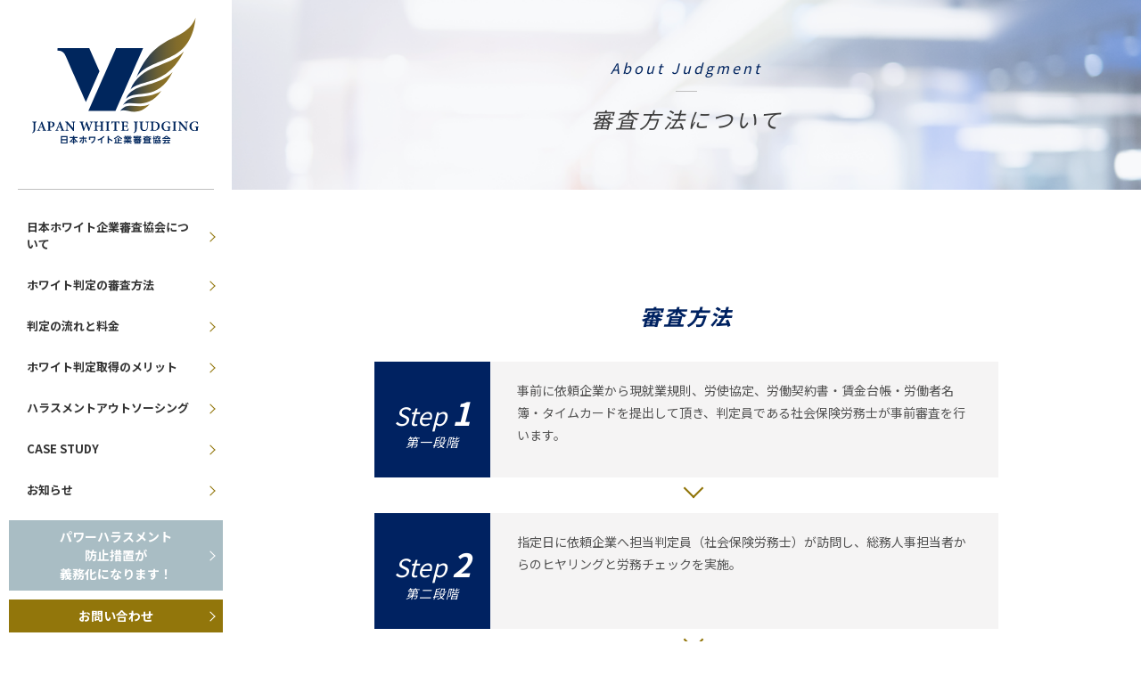

--- FILE ---
content_type: text/html
request_url: https://j-white-judging.or.jp/judgement/index.html
body_size: 3379
content:
<!DOCTYPE html>
<html lang="ja">
<head>
<meta charset="UTF-8">
<meta http-equiv="X-UA-Compatible" content="IE=edge"/>
<title>審査方法について｜日本ホワイト企業審査協会</title>
<meta name="Description" content="" />
<meta name="keywords" content="" />
<!-- ICO -->
<link href="../images/favicon.ico" rel="shortcut icon" />

<!-- CSS -->
<link href="../css/import.css" rel="stylesheet" media="all">
<link href="../css/judgement.css" rel="stylesheet" media="all">

<!-- JS -->
<script type="text/javascript" src="../js/viewport.js"></script>
<script type="text/javascript" src="../js/jquery-1.9.1.min.js"></script>
<script type="text/javascript" src="../js/jquery-ui.min.js"></script>
<!-- menu -->
<script type="text/javascript" src="../js/velocity.min.js"></script>
<!-- drawer -->
<script type="text/javascript" src="../js/drawer.min.js" ></script>
<script type="text/javascript" src="../js/iscroll.js"></script>
<script type="text/javascript" src="../js/dropdown.min.js"></script>
<script>
$(document).ready(function() {
	$('.drawer').drawer();
    $('.drawer').on('drawer.closed', function(){
        $('li.drawer-dropdown').removeClass('open');
        $('li.drawer-dropdown.open > a').attr('aria-expanded', 'false');
    });
});
</script>
<script type="text/javascript" src="../js/wow.js"></script>
<script>
    new WOW().init();
</script>
<script type="text/javascript" src="../js/scripts.js"></script>
<script type="text/javascript" src="../js/flexibility.js"></script>
<!--[if lte IE 8]>
<script type="text/javascript" src="../js/html5shiv.js"></script>
<script type="text/javascript" src="../js/respond.min.js"></script>
<![endif]-->
<!-- Global site tag (gtag.js) - Google Analytics -->
<script async="" src="https://www.googletagmanager.com/gtag/js?id=UA-146197077-1"></script>
<script>
  window.dataLayer = window.dataLayer || [];
  function gtag(){dataLayer.push(arguments);}
  gtag('js', new Date());
 
  gtag('config', 'UA-146197077-1');
</script>
</head>

<body class="drawer drawer--right">
<!--<div id="wrap">--><!-- #BeginLibraryItem "/Library/header.lbi" -->
	<aside id="sidebar" class="wow fadeInDownS" data-wow-duration="2s" data-wow-delay="0.2s">
		<header id="global-head" class="wow fadeInDownS" data-wow-duration="1s" data-wow-delay="0s">
	<h1 class="pc"><a href="../index.html"><img src="../images/logo.png" srcset="../images/logo.png 1x,../images/logo@2x.png 2x" alt="日本ホワイト企業審査協会" class="over"/></a></h1>
	<h1 class="sp"><a href="../index.html"><img src="../images/ft_logo.png" srcset="../images/ft_logo.png 1x,../images/ft_logo@2x.png 2x" alt="日本ホワイト企業審査協会" class="over"/><span>日本ホワイト企業審査協会</span></a></h1>
			</header>
	  <nav id="global-nav">
	    <ul>
	      <li class="sub-menu"> <a href="javascript:void(0);"><span>日本ホワイト企業審査協会について</span></a>
	        <ul class="sub-menu-nav">
	          <li><a href="../association/index.html"><span>代表理事あいさつ</span></a></li>
	          <li><a href="../association/about.html"><span>ホワイト企業とは</span></a></li>
	          <li><a href="../association/philosophy.html"><span>協会理念</span></a></li>
	          <li><a href="../association/judges"><span>審査判定員一覧</span></a></li>
            </ul>
          </li>
	      <li><a href="index.html"><span>ホワイト判定の審査方法</span></a></li>
	      <li><a href="../fee/index.html"><span>判定の流れと料金</span></a></li>
	      <li><a href="../merit/index.html"><span>ホワイト判定取得のメリット</span></a></li>
	      <li><a href="../harassment/index.html"><span>ハラスメントアウトソーシング</span></a></li>
	      <li><a href="../company"><span>CASE STUDY</span></a></li>
	      <li><a href="../news"><span>お知らせ</span></a></li>
        </ul>
      </nav>
	  <div class="nav_bnr"><a href="../harassment/index.html">パワーハラスメント<br>
	    防止措置が<br>
	    義務化になります！</a></div>
	  <div class="nav_btn"><a href="../contact/index.php">お問い合わせ</a></div>
  </aside><!-- #EndLibraryItem --><!-- #BeginLibraryItem "/Library/nav_sp.lbi" -->
<nav id="global_nav_sp">
  <ul>
    <li><button type="button" class="drawer-toggle drawer-hamburger"><span class="sr-only">toggle navigation</span><span class="drawer-hamburger-icon"></span></button></li>
  </ul>
</nav>
<nav class="drawer-nav" role="navigation">
  <ul class="drawer-menu">
    <li><a class="drawer-menu-item" href="../index.html">HOME</a></li>
    <li class="drawer-dropdown"> <a class="drawer-menu-item" href="../association" data-toggle="dropdown" role="button" aria-expanded="false">日本ホワイト企業審査協会について<span class="drawer-caret"></span></a>
      <ul class="drawer-dropdown-menu">
        <li><a class="drawer-dropdown-menu-item" href="../association/index.html">代表理事あいさつ</a></li>
        <li><a class="drawer-dropdown-menu-item" href="../association/about.html">ホワイト企業とは</a></li>
        <li><a class="drawer-dropdown-menu-item" href="../association/philosophy.html">協会理念</a></li>
        <li><a class="drawer-dropdown-menu-item" href="../association/judges">審査判定員一覧</a></li>
      </ul>
    </li>
    <li><a class="drawer-menu-item" href="index.html">ホワイト判定の審査方法</a></li>
    <li><a class="drawer-menu-item" href="../fee/index.html">判定の流れと料金</a></li>
    <li><a class="drawer-menu-item" href="../merit/index.html">ホワイト判定取得のメリット</a></li>
	<li><a class="drawer-menu-item" href="../harassment/index.html">ハラスメントアウトソーシング</a></li>
    <li><a class="drawer-menu-item" href="../company">CASE STUDY</a></li>
    <li><a class="drawer-menu-item" href="../news">お知らせ</a></li>
	<li class="nav_btn_sp"><a href="../contact/index.php" >お問い合わせ</a></li>
  </ul>
</nav><!-- #EndLibraryItem --><!-- main/ -->
<main id="main">
  <div class="main-in"> 
    <!-- pagetitle/ -->
    <div id="pagetitle" class="judgment wow fadeIn" data-wow-duration="1s" data-wow-delay="0s">
      <h2 class="wow fadeIn" data-wow-duration="1s" data-wow-delay="0.2s"><span>About Judgment</span>審査方法について</h2>
    </div>
    <!-- /pagetitle --> 
    <!-- breadcrumb/ --
    <div id="breadcrumb" class="association">
      <ul>
        <li><a href="../index.html">TOPページ</a></li>
        <li>審査方法について</li>
      </ul>
    </div>
    !-- /breadcrumb --> 
    
    <!-- judgment/ -->
    <article id="judgment">
      <div class="inner">
        <h3 class="wow fadeIn" data-wow-duration="1s" data-wow-delay="0.2s">審査方法</h3>
        <section class="about_box wow fadeInUp" data-wow-duration="1s" data-wow-delay="0.3s">
          <dl>
            <dt>
              <p>Step <em>1</em><span>第一段階</span></p>
            </dt>
            <dd>
              <p>事前に依頼企業から現就業規則、労使協定、労働契約書・賃金台帳・労働者名簿・タイムカードを提出して頂き、判定員である社会保険労務士が事前審査を行います。</p>
            </dd>
            <br class="clear">
          </dl>
          <dl>
            <dt>
              <p>Step <em>2</em><span>第二段階</span></p>
            </dt>
            <dd>
              <p>指定日に依頼企業へ担当判定員（社会保険労務士）が訪問し、総務人事担当者からのヒヤリングと労務チェックを実施。</p>
            </dd>
            <br class="clear">
          </dl>
          <dl>
            <dt>
              <p>Step <em>3</em><span>第三段階</span></p>
            </dt>
            <dd>
              <p>中間判定・改善案を作成し、担当者による協議の上、担当判定員（弁護士）が経営者ヒアリングの内容を準備いたします。</p>
            </dd>
            <br class="clear">
          </dl>
          <dl>
            <dt>
              <p>Step <em>4</em><span>第四段階</span></p>
            </dt>
            <dd>
              <p>依頼企業へ担当判定員（弁護士）が経営者ヒアリング※及び中間判定・改善案を提示するため企業訪問致します。</p>
            </dd>
            <p class="caption">※経営者ヒアリング<br>
              担当判定員による社労士労務チェックの結果について問題がある部分について経営者から考え方をヒアリングすること。<br>
              問題部分や労務リスクについて経営者にレクチャーし、改善の意思確認を行います。</p>
          </dl>
          <dl>
            <dt>
              <p>Step <em>5</em><span>第五段階</span></p>
            </dt>
            <dd>
              <p>改善状況を踏まえ担当者協議で最終判定し、理事会にて承認いたします。</p>
            </dd>
            <br class="clear">
          </dl>
        </section>
		  
        <section class="flow_box wow fadeInUp" data-wow-duration="1s" data-wow-delay="0.3s">
          <h3>審査内容</h3>
          <p class="read">様々な観点から、厳正なる協会労務監査を実施します。</p>
			<div class="mtL mbL"><img src="../images/matrix.png" width="658" height="551" alt="審査内容"/></div>
			<p class="al">労働基準法、労働安全衛生法、最低賃金法、男女雇用機会均等法、育児介護休業法、
短時間労働者法、労働契約法、労働施策総合推進法、障害者雇用促進法、高齢者雇用安定法、
労働組合法、次世代育成支援対策推進法、女性活躍推進法、職業安定法、労災保険法、
雇用保険法、健康保険法、厚生年金保険法</p>
        </section>
      </div>
    </article>
    <!-- /judgment --> 
    
    <!-- footer/ --><!-- #BeginLibraryItem "/Library/footer.lbi" -->
<footer class="wow fadeInUp" data-wow-duration="1s" data-wow-delay="0.5s">
  <div class="inner">
    <div id="ft_add">
      <div class="ft_logo"><a href="../"><img src="../images/ft_logo.png" srcset="../images/ft_logo.png 1x,../images/ft_logo@2x.png 2x" alt="日本ホワイト企業審査協会" class="over"/><span>日本ホワイト企業審査協会</span></a></div>
      <ul>
        <li>〒105-0004<br>
          東京都港区新橋1-18-19 キムラヤ大塚ビル8階</li>
        <li class="tel"><img src="../images/icon_tel.png" srcset="../images/icon_tel.png 1x,../images/icon_tel@2x.png 2x" alt="TEL" /><span class="tel-link">03-6868-0434</span></li>
        <li class="fax"><img src="../images/icon_fax.png" srcset="../images/icon_fax.png 1x,../images/icon_fax@2x.png 2x" alt="FAX" />03-6862-6985</li>
      </ul>
    </div>
    <nav id="ft_nav">
      <ul>
        <li><a href="../privacy/index.html">プライバシーポリシー</a></li>
      </ul>
    </nav>
  </div>
  <div class="copyright">
    <p>©2019 JAPAN WHITE JUDGEING</p>
  </div>
  <div class="page-top"><a href="#"><img src="../images/pagetop.png" alt="pagetop" class="over"></a></div>
</footer>
<!-- #EndLibraryItem --><!-- /footer --> 
    
  </div>
</main>
<!-- /main --> 

<!--</div>-->
</body>
</html>

--- FILE ---
content_type: text/css
request_url: https://j-white-judging.or.jp/css/import.css
body_size: 172
content:
@charset "UTF-8";

/*common*/
@import "reset.css" ;
@import "common.css" ;
@import "common_sp.css" ;
@import "style.css" ;
/*@import "droppy.css" ;*/
@import "drawer.css" ;
@import "hover-min.css" ;
@import "animate.css" ;
@import "jquery-ui.min.css" ;

/*font*/
@import url('https://fonts.googleapis.com/css?family=Noto+Sans+JP:100,300,400,500,700,900&display=swap');
@import url('https://fonts.googleapis.com/css?family=Noto+Serif+JP:200,300,400,500,600,700,900&display=swap');
@import url('https://fonts.googleapis.com/css?family=Roboto:100,100i,300,300i,400,400i,500,500i,700,700i,900,900i&display=swap');
@import url('https://fonts.googleapis.com/css?family=Sawarabi+Mincho&display=swap');

--- FILE ---
content_type: text/css
request_url: https://j-white-judging.or.jp/css/judgement.css
body_size: 848
content:
@charset "UTF-8";


/* pagetitle
===================================*/

#pagetitle.judgment{
	background-image: url(../images/judgement_hd.png);
	background-color: #F2F3F5;
}

/* judgment
===================================*/

#judgment {
	width: 100%;
	max-width: 740px;
	margin-left: auto;
	margin-right: auto;
	padding-top: 120px;
	padding-bottom: 120px;
}

#judgment h3{
	font-size: 24px;
	font-weight: 600;
	letter-spacing: 2px;
	font-style: italic;
	color: #002261;
	margin-bottom: 30px;
}

#judgment dl{
	width: 100%;
	position: relative;
	background-color: #F5F4F4;
	margin-bottom: 40px;
	/*overflow: hidden;*/
}

#judgment dl:after {
	content: "";
	position: absolute;
	bottom: -20px;
	left: 50%;
	margin: auto;
	vertical-align: middle;
	width: 16px;
	height: 16px;
	border-right: 2px solid #92760B;
	border-bottom: 2px solid #92760B;
	-moz-transform: rotate(45deg);
	-webkit-transform: rotate(45deg);
	transform: rotate(45deg);
}

#judgment dl:last-child::after {
	content: none;
}

#judgment dt{
	float: left;
	width: 130px;
	height: 130px;
	background-color: #002261;
	display: -webkit-box;
	display: -ms-flexbox;
	display: flex;
	-webkit-box-pack: center;
	-ms-flex-pack: center;
	-webkit-justify-content: center;
	justify-content: center;
	align-items: center; 
	text-align: center;
}

#judgment dt p{
	color: #FFFFFF;
	font-size: 28px;
	font-style: italic;
	text-align: center;
	line-height: 1.4;
}

#judgment dt p em{
	font-size: 36px;
	font-style: italic;
}

#judgment dt p span{
	display: block;
	font-size: 14px;
	letter-spacing: 1px;
}

#judgment dd{
	float: left;
	width: 100%;
	margin-left: -130px;
	padding-left: 130px;
	-webkit-box-sizing: border-box;
	-moz-box-sizing: border-box;
	box-sizing: border-box;	
}

#judgment dd p{
	font-size: 14px;
	padding-top: 20px;
	padding-right: 30px;
	padding-bottom: 20px;
	padding-left: 30px;
	text-align: left;
}

#judgment dl p.caption{
	font-size: 12px;
	padding-top: 10px;
	padding-right: 20px;
	padding-bottom: 10px;
	padding-left: 20px;
	background-color: #FFFFFF;
	clear: both;
	text-align: left;
}

.flow_box {
	width: 100%;
	text-align: center;
	margin-top: 80px;
}

.flow_box p{
	font-size: 16px;
}


/* ==============================================================================

[Media Queries] smart phone : Landscape

============================================================================== */

@media only screen and (min-width:1px) and (max-width:812px) {

/* judgment
===================================*/

#judgment {
	padding-top: 60px;
	padding-bottom: 60px;
}
	
.flow_box {
	margin-top: 80px;
}

#judgment h3{
	font-size: 20px;
	letter-spacing: 1px;
}
	


} /*@mediaEnd*/







/* ==============================================================================

[Media Queries] smart phone : Portrait

============================================================================== */

@media only screen and (min-width:1px) and (max-width:480px){

/* judgment
===================================*/

#judgment dt{
	float: none;
	width: 100%;
	height: auto;
}

#judgment dt p{
	font-size: 20px;
}

#judgment dt p em{
	font-size: 24px;
}

#judgment dt p span{
	display: inline-block;
	font-size: 14px;
	letter-spacing: 1px;
	margin-left: 10px;
}

#judgment dd{
	float: none;
	width: 100%;
	margin-left: 0px;
	padding-left: 0px;
}

#judgment dd p{
	font-size: 14px;
	padding-top: 20px;
	padding-right: 20px;
	padding-bottom: 20px;
	padding-left: 20px;
	text-align: left;
}

#judgment dl br.clear{
	display: none;
}
	
.flow_box p{
	font-size: 14px;
	text-align: left;
}

} /*@mediaEnd*/


--- FILE ---
content_type: text/css
request_url: https://j-white-judging.or.jp/css/common.css
body_size: 2801
content:
@charset "UTF-8";

/* common
===================================*/

html * {
	-webkit-font-smoothing: antialiased;
	-moz-osx-font-smoothing: grayscale;
}

*, *:after, *:before {
  -webkit-box-sizing: border-box;
  -moz-box-sizing: border-box;
  box-sizing: border-box;
}

html, body {
	height: 100%;
}
/*
@font-face { font-family: "Yu Gothic M"; src: local("Yu Gothic Medium"); }
@font-face { font-family: "Yu Gothic M"; src: local("Yu Gothic Bold"); font-weight: bold; }
*/
body {
    display: none;
	text-align: center;
	line-height: 1.8;
	color: #525252;
	background: #FFF;
	font-family: 'Noto Sans JP', 'Roboto', "Helvetica Neue", "游ゴシック Medium", YuGothic, YuGothicM, "Hiragino Kaku Gothic ProN", メイリオ, Meiryo, sans-serif;
	font-size: 14px;
	}

a{
	color: #92760B;
	text-decoration: none;
}

a:hover{
	color: #92760B;
}

table {
	font-size: inherit;
}

pre,code,kbd,samp,tt {
	font-family: monospace;
	line-height: 100%;
}

ul ol,
ol ul {
	font-size: 100% !important;
}

sup {
	vertical-align: top;
}

sub {
	vertical-align: baseline;
	font-size: 77%;
}

.box{
	cursor: pointer;
}

.box:hover{ opacity: 0.6;}

.sp {
	display: none !important;
	}

.pc {
	display: block !important;
}

.sp_pr {
	display: none !important;
	}

.pc_pr {
	display: block !important;
}



/* global-head
======================================================================*/

#global-head {
	width: 260px;
    /*-ms-overflow-style: none;
    scrollbar-width: none;*/
	text-align: center;
	padding-top: 20px;
	z-index: 100;
	background-color: #FFFFFF;
}

#global-head::-webkit-scrollbar {
        display:none;
}

#global-head h1{
	width: 220px;
	margin-left: auto;
	margin-right: auto;
	border-bottom: 1px solid #BFBFBF;
	padding-bottom: 50px;
}

/* sidebar
======================================================================*/

#sidebar {
    position: fixed;
	font-size: 13px;
	font-weight: 600;
	line-height: 1.5;
	width: 260px;
	/*height: 100vh;*/
	color: #033560;
	background: #FFFFFF;
	text-align: left;
	z-index: 99;
	padding-bottom: 10px;
}

#global-nav ul {
	list-style: none;
	margin-left: 0;
	padding-top: 20px;
}
#global-nav > ul > li {
	position: relative;
	z-index: 99;
	background: #FFFFFF;
}

#global-nav a {
	color: #353535;
	text-decoration: none;
	display: block;
	padding-top: 12px;
	padding-right: 0;
	padding-left: 0;
	padding-bottom: 15px;
	-moz-transition: background-color .3s linear;
	-webkit-transition: background-color .3s linear;
	transition: background-color .3s linear;
}
#global-nav .sub-menu.is-active > a,
#global-nav a:hover {
	color: #fff;
	background: #002261;
}

#global-nav .sub-menu-nav{
    top: -220px;
}
#global-nav .sub-menu-nav a,
#global-nav .sub-menu:hover .sub-menu-nav {
	width: 240px;
}

#global-nav a span{
	padding-left: 30px;
	padding-right: 40px;
	display: block;
}

/* sub-menu icon */
#global-nav a {
	position: relative;
}

#global-nav a:after {
	content: "";
	position: absolute;
	top: 0;
	bottom: 0;
	right: 20px;
	margin: auto;
	vertical-align: middle;
	width: 8px;
	height: 8px;
	border-top: 1px solid #92760B;
	border-right: 1px solid #92760B;
	-moz-transform: rotate(45deg);
	-webkit-transform: rotate(45deg);
	transform: rotate(45deg);
}

/* sub-menu icon 
#global-nav .sub-menu > a {
	position: relative;
}
#global-nav .sub-menu > a:after {
	content: "";
	position: absolute;
	top: 0;
	bottom: 0;
	right: 18px;
	margin: auto;
	vertical-align: middle;
	width: 8px;
	height: 8px;
	border-top: 1px solid #033560;
	border-right: 1px solid #033560;
	-moz-transform: rotate(45deg);
	-webkit-transform: rotate(45deg);
	transform: rotate(45deg);
}
*/

/* sub-menu */
#global-nav .sub-menu-nav {
	position: fixed;
	background: #002261;
	color: #fff;
	top: 0;
	padding-top: 90px;
	left: 260px;
	width: 0;
	height: 100%;
	overflow: hidden;
	-moz-transition: width .2s ease-out;
	-webkit-transition: width .2s ease-out;
	transition: width .2s ease-out;
}
#global-nav .sub-menu.is-active > a:after,
#global-nav .sub-menu > a:hover:after {
	border-color: #fff;
}
#global-nav .sub-menu-nav a {
	color: #fff;
}
#global-nav .sub-menu-nav a:hover {
	color: #002261;
	background: #fff;
}

/* soon */

#global-nav li.soon {
	color: #999999;
	text-decoration: none;
	display: block;
	padding-top: 12px;
	padding-right: 0;
	padding-left: 0;
	padding-bottom: 15px;
	-moz-transition: background-color .3s linear;
	-webkit-transition: background-color .3s linear;
	transition: background-color .3s linear;
}

#global-nav li.soon span{
	padding-left: 30px;
	padding-right: 40px;
	display: block;
}

/* nav_btn */

.nav_btn {
	width: 240px;
	margin-left: auto;
	margin-right: auto;
	margin-top: auto;
	/*position: absolute;
	bottom: 10px;
	left: 10px;*/
}

.nav_btn a{
	padding-top: 8px;
	padding-bottom: 8px;
	display: inline-block;
	font-size: 14px;
	font-weight: 600;
	text-decoration: none !important;
	color: #fff !important;
	/*border-radius: 5px;*/
	background-color: #92760B;
	background-size: 200% 100%;
	background-image: -webkit-linear-gradient(left, transparent 50%, rgba(0, 34, 97, 1) 50%);
	background-image: linear-gradient(to right, transparent 50%, rgba(0, 34, 97, 1) 50%);
	-webkit-transition: background-position .3s cubic-bezier(0.19, 1, 0.22, 1) .1s, color .5s ease 0s, background-color .5s ease;
	transition: background-position .3s cubic-bezier(0.19, 1, 0.22, 1) .1s, color .5s ease 0s, background-color .5s ease;
	position: relative;
	text-align: center;
	width: 100%;
}

.nav_btn a:after {
	content: "";
	position: absolute;
	top: 0;
	bottom: 0;
	right: 10px;
	margin: auto;
	vertical-align: middle;
	width: 8px;
	height: 8px;
	border-top: 1px solid #FFFFFF;
	border-right: 1px solid #FFFFFF;
	-moz-transform: rotate(45deg);
	-webkit-transform: rotate(45deg);
	transform: rotate(45deg);
}

.nav_btn a:hover {
    background-color: #002261;
    background-position: -100% 100%;
}

/* nav_btn_sp */

.nav_btn_sp {
	bottom: 10px;
	left: 10px;
	margin-top: 40px;
}

.nav_btn_sp a{
	padding-top: 8px;
	padding-bottom: 8px;
	display: inline-block;
	font-size: 14px;
	font-weight: 600;
	text-decoration: none !important;
	color: #fff !important;
	/*border-radius: 5px;*/
	background-color: #92760B;
	background-size: 200% 100%;
	background-image: -webkit-linear-gradient(left, transparent 50%, rgba(0, 16, 46, 1) 50%);
	background-image: linear-gradient(to right, transparent 50%, rgba(0, 16, 46, 1) 50%);
	-webkit-transition: background-position .3s cubic-bezier(0.19, 1, 0.22, 1) .1s, color .5s ease 0s, background-color .5s ease;
	transition: background-position .3s cubic-bezier(0.19, 1, 0.22, 1) .1s, color .5s ease 0s, background-color .5s ease;
	position: relative;
	text-align: center;
	width: 100%;
}

.nav_btn_sp a:after {
	content: "";
	position: absolute;
	top: 0;
	bottom: 0;
	right: 10px;
	margin: auto;
	vertical-align: middle;
	width: 8px;
	height: 8px;
	border-top: 1px solid #FFFFFF;
	border-right: 1px solid #FFFFFF;
	-moz-transform: rotate(45deg);
	-webkit-transform: rotate(45deg);
	transform: rotate(45deg);
}

.nav_btn_sp a:hover {
    background-color: #00102E;
    background-position: -100% 100%;
}

/* nav_bnr */

.nav_bnr {
	width: 240px;
	margin-left: auto;
	margin-right: auto;
	margin-top: 10px;
	margin-bottom: 10px;
	/*position: absolute;
	bottom: 10px;
	left: 10px;*/
}

.nav_bnr a{
	padding-top: 8px;
	padding-bottom: 8px;
	display: inline-block;
	font-size: 14px;
	font-weight: 600;
	text-decoration: none !important;
	color: #fff !important;
	/*border-radius: 5px;*/
	background-color: #A9BDC4;
	background-size: 200% 100%;
	background-image: -webkit-linear-gradient(left, transparent 50%, rgba(111, 139, 152, 1) 50%);
	background-image: linear-gradient(to right, transparent 50%, rgba(111, 139, 152, 1) 50%);
	-webkit-transition: background-position .3s cubic-bezier(0.19, 1, 0.22, 1) .1s, color .5s ease 0s, background-color .5s ease;
	transition: background-position .3s cubic-bezier(0.19, 1, 0.22, 1) .1s, color .5s ease 0s, background-color .5s ease;
	position: relative;
	text-align: center;
	width: 100%;
}

.nav_bnr a:after {
	content: "";
	position: absolute;
	top: 0;
	bottom: 0;
	right: 10px;
	margin: auto;
	vertical-align: middle;
	width: 8px;
	height: 8px;
	border-top: 1px solid #FFFFFF;
	border-right: 1px solid #FFFFFF;
	-moz-transform: rotate(45deg);
	-webkit-transform: rotate(45deg);
	transform: rotate(45deg);
}

.nav_bnr a:hover {
    background-color: #708C98;
    background-position: -100% 100%;
}


/* main
======================================================================*/

#main {
	background: #FFFFFF;
}
.main-in {
	padding-left: 260px;
}



/* container
===================================*/

#wrap{
	width: 100%;
	overflow: hidden;
}

.inner{
	margin-right: auto;
	margin-left: auto;
	padding-right: 20px;
	padding-left: 20px;
}


/* header
===================================

#header{
	float: left;
	width: 200px;
	height: 100%;
	min-height: 100%;
	background-color: #006FC5;
	border-right-width: 1px;
	border-right-style: solid;
	border-right-color: #FFF;
	-webkit-box-sizing: border-box;
	-moz-box-sizing: border-box;
	box-sizing: border-box;
	z-index: 10;
	position: relative;
}

body > #header {
	height: auto;
}

.header_inner{
	overflow: hidden;
	padding-top: 65px;
	padding-bottom: 74px;
	padding-right: 20px;
	padding-left: 20px;
}

#header h1{
	margin-right: auto;
	margin-left: auto;
}
===================================*/


	
/*nv_buttton*/

.nv_buttton {
	display: inline-block;
	width: 100%;
	height: 60px;
	text-align: left;
	text-decoration: none;
	line-height: 60px;
	outline: none;
	position: relative;
	z-index: 2;
	color: #FFF;
	overflow: hidden;
	border-bottom-width: 1px;
	border-bottom-style: solid;
	border-bottom-color: #7EB5E6;	
}
.nv_buttton::before, .nv_buttton::after {
	position: absolute;
	z-index: -1;
	display: block;
	content: '';
}
.nv_buttton, .nv_buttton::before, .nv_buttton::after {
	-webkit-box-sizing: border-box;
	-moz-box-sizing: border-box;
	box-sizing: border-box;
	-webkit-transition: all .3s;
	transition: all .3s;
}
.nv_buttton:hover {
	color: #fff;
	text-decoration: none;
}
.nv_buttton::after {
	top: -100%;
	width: 100%;
	height: 100%;
}
.nv_buttton:hover::after {
	top: 0;
	background-color: #0049B1;
}

/*nv_contact*/

.nv_contact {
	display: inline-block;
	width: 100%;
	height: 60px;
	text-align: left;
	text-decoration: none;
	line-height: 18px;
	outline: none;
	position: relative;
	z-index: 2;
	color: #FFF;
	overflow: hidden;
	background-color: #0049B1;
	border-bottom-width: 1px;
	border-bottom-style: solid;
	border-bottom-color: #7EB5E6;
}
.nv_contact::before, .nv_contact::after {
	position: absolute;
	z-index: -1;
	display: block;
	content: '';
}
.nv_contact, .nv_contact::before, .nv_contact::after {
	-webkit-box-sizing: border-box;
	-moz-box-sizing: border-box;
	box-sizing: border-box;
	-webkit-transition: all .3s;
	transition: all .3s;
}
.nv_contact:hover {
	color: #fff;
	text-decoration: none;
}
.nv_contact::after {
	top: -100%;
	width: 100%;
	height: 100%;
}
.nv_contact:hover::after {
	top: 0;
	background-color: #000000;
}

/* global_nav_sp
===================================*/

#global_nav_sp {
	display: none;
}

/* footer
===================================*/

footer{
	background-color: #F5F4F4;
	padding-top: 60px;
}

footer .inner{
	padding-bottom: 60px;
}

#ft_add{
	text-align: center;
	overflow: hidden;
}

.ft_logo{
	margin-bottom: 15px;
}

.ft_logo span{
	display: block;
	font-size: 16px;
	color: #002261;
	font-weight: 600;
	padding-top: 10px;
}

.ft_logo a{
	color: #353535;
}

.ft_logo a:hover,active{
	opacity: 0.6;
}

#ft_add ul{
	text-align: center;
}

#ft_add li{
	font-size: 14px;
	color: #353535;
	margin-bottom: 10px;
}

#ft_add li.tel,
#ft_add li.fax{
	font-size: 16px;
	margin-bottom: 5px;
}

#ft_add li img{
	vertical-align: middle;
	margin-right: 10px;
}

#ft_add li a{
	color: #353535;
}

#ft_nav li a:hover,active{
	opacity: 0.6;
}

#ft_nav{
	overflow: hidden;
	padding-top: 40px;
}

#ft_nav ul{
	text-align: center;
	
}

#ft_nav li{
	display: inline-block;
}

#ft_nav li a{
	color: #92760B;
	text-decoration: underline;
}

#ft_nav li a:hover,active{
	opacity: 0.6;
}

/*copyright*/

.copyright{
	background-color: #002261;
	width: 100%;
	color: #FFF;
	overflow: hidden;
}

.copyright p{
	color: #FFFFFF;
	text-align: center;
	padding: 10px;
}

/*page-top*/

.page-top {
	position: fixed;
	bottom: 20px;
	right: 20px;
	z-index: 1000;
}

/* contents
===================================*/

#contents{
	width: 100%;
	-webkit-box-sizing: border-box;
	-moz-box-sizing: border-box;
	box-sizing: border-box;
}

/* pagetitle
===================================*/

#pagetitle{
	width: 100%;
	/*background-image: url(../company/images/hd_img.jpg);*/
	background-repeat: no-repeat;
	background-size: 100% auto;
	background-position: center bottom;
	height: 213px;
	position: relative;
}

@media only screen and (min-width:1px) and (max-width:1106px) {

#pagetitle{
	background-size: auto 100%;
}

} /*@mediaEnd*/
	
#pagetitle h2{
	width: 100%;
	position: absolute;
	z-index: 10;
	top: 30%;
	color: #3F3F3F;
	font-size: 24px;
	text-align: center;
	line-height: 1.5;
	letter-spacing: 3px;
	position: relative;
	font-style: italic;
}

#pagetitle h2 span{
	display: block;
	position: relative;
	color: #00245F;
	font-size: 16px;
	margin-bottom: 28px;
}

#pagetitle h2 span:before {
  content: '';
  position: absolute;
  bottom: -15px;
  display: inline-block;
  width: 24px;
  height: 1px;
  left: 50%;
  -webkit-transform: translateX(-50%);
  transform: translateX(-50%);
  background-color: #BFBFBF;
  /*border-radius: 2px;*/
}

/* breadcrumb
===================================*/

#breadcrumb{
	text-align: left;
	padding-top: 2px;
	padding-right: 20px;
	padding-bottom: 2px;
	padding-left: 20px;
	width: 100%;
}

#breadcrumb ul{
	text-align: left;
}

#breadcrumb li{
	display: inline;
	color: #3F3F3F;
	font-size: 12px;
}

#breadcrumb li a{
	margin-right: 12px;
	color: #3F3F3F;
}

#breadcrumb li a:after {
	content:">";
	margin-left: 20px;
}

/* 2022.01.07 */

p.comread{
	font-size: 18px;
	font-weight: 700;
	color: #002261;
	margin-bottom: 30px;
}

p.links{
	margin-bottom: 0.5em;
}

p.links a {
	color: #92760B;
	position: relative;
	padding-right: 20px;
}

p.links a:after {
	content: "";
	position: absolute;
	top: 0;
	bottom: 0;
	right: 0px;
	margin: auto;
	vertical-align: middle;
	width: 8px;
	height: 8px;
	border-top: 1px solid #92760B;
	border-right: 1px solid #92760B;
	-moz-transform: rotate(45deg);
	-webkit-transform: rotate(45deg);
	transform: rotate(45deg);
}

p.links a:hover {
	color: #92760B;
	text-decoration: underline;	
}

--- FILE ---
content_type: text/css
request_url: https://j-white-judging.or.jp/css/common_sp.css
body_size: 641
content:
@charset "utf-8";


/* ==============================================================================

[Media Queries] smart phone : Landscape

============================================================================== */

@media only screen and (min-width:1px) and (max-width:812px) {

/* common
===================================*/

body {
	min-width: 100%;
	}

.sp {
	display: block !important;
}

.pc {
	display: none !important;
}

img {
	max-width: 100%;
	height: auto;
}

/* container
===================================*/

.inner{
	margin-right: auto;
	margin-left: auto;
	padding-right: 0px;
	padding-left: 0px;
	width: 90%;
}

/* global-head
======================================================================*/

#global-head {
	position: fixed;
	width: 100%;
	height: 60px;
	text-align: left;
	padding-top: 0px;
	background-color: #FFFFFF;
}

#global-head h1{
	width: 100%;
	border-bottom: none;
	padding-top: 5px;
	display: inline-block;
	height: 60px;
}

#global-head h1 span{
	margin-left: 10px;
	color: #353535;
	font-size: 12px;
	line-height: 1;
}

#global-head h1 img{
	max-width: 100px;
	height: auto;
	vertical-align: middle;
	margin-left: 20px;
}
	

/* sidebar
======================================================================*/

#sidebar {
	/*display: none;*/
	width: 100%;
	height: 60px;
	color: #033560;
}

#global-nav{
	display: none;
}
	
.nav_btn,
.nav_bnr {
	display: none;
}
	
	
/* main
======================================================================*/

#main {
	background: #FFFFFF;
	padding-top: 60px;
}
.main-in {
	padding-left: 0px;
}

/* global_nav_sp
===================================*/

#global_nav_sp{
	position: absolute;
	display: block;
}

/* pagetitle
===================================*/

#pagetitle{
	height: 200px;
}

#pagetitle h2{
	top: 22%;
	color: #3F3F3F;
	font-size: 22px;
}
	
/* contents
===================================*/

#contents{
	float: none;
	width: 100%;
	margin-left: 0px;
	padding-left: 0px;
	background-image: none;
	padding-top: 60px;
}

/* 2022.01.07 */

p.comread{
	font-size: 16px;
}


	

} /*@mediaEnd*/






/* ==============================================================================

[Media Queries] smart phone : Portrait

============================================================================== */

@media only screen and (min-width:1px) and (max-width:480px){

/* common
===================================*/

.sp_pr {
	display: block !important;
}

.pc_pr {
	display: none !important;
}


/* header
===================================*/


/* footer
===================================*/


/* contents
===================================*/

/* 2022.01.07 */

p.comread{
	font-size: 14px;
}

    
/* breadcrumb
===================================*/

#breadcrumb{
	display: none;
}

/* pagetitle
===================================*/

#pagetitle{
	height: 160px;
}



} /*@mediaEnd*/


--- FILE ---
content_type: text/css
request_url: https://j-white-judging.or.jp/css/style.css
body_size: 1829
content:
@charset "utf-8";

/* Margin-Top & Padding-Top */
	.mt00 { margin-top:  0px; }    .pt00 { padding-top:  0px; }
	.mt05 { margin-top:  5px; }    .pt05 { padding-top:  5px; }
	.mt10 { margin-top: 10px; }    .pt10 { padding-top: 10px; }
	.mt15 { margin-top: 15px; }    .pt15 { padding-top: 15px; }
	.mt20 { margin-top: 20px; }    .pt20 { padding-top: 20px; }
	.mt25 { margin-top: 25px; }    .pt25 { padding-top: 25px; }
	.mt30 { margin-top: 30px; }    .pt30 { padding-top: 30px; }
	.mt35 { margin-top: 35px; }    .pt35 { padding-top: 35px; }
	.mt40 { margin-top: 40px; }    .pt40 { padding-top: 40px; }
	.mt45 { margin-top: 45px; }    .pt45 { padding-top: 45px; }
	.mt50 { margin-top: 50px; }    .pt50 { padding-top: 50px; }
	.mt55 { margin-top: 55px; }    .pt55 { padding-top: 55px; }
	.mt60 { margin-top: 60px; }    .pt60 { padding-top: 60px; }
	.mt65 { margin-top: 65px; }    .pt65 { padding-top: 65px; }
	.mt70 { margin-top: 70px; }    .pt70 { padding-top: 70px; }
	.mt75 { margin-top: 75px; }    .pt75 { padding-top: 75px; }
	.mt80 { margin-top: 80px; }    .pt80 { padding-top: 80px; }
	.mt85 { margin-top: 85px; }    .pt85 { padding-top: 85px; }
	.mt90 { margin-top: 90px; }    .pt90 { padding-top: 90px; }
	.mt95 { margin-top: 95px; }    .pt95 { padding-top: 95px; }
	.mt100{ margin-top:100px; }    .pt100{ padding-top:100px; }

/* Margin-Right & Padding-Right */
	.mr00 { margin-right:  0px; }  .pr00 { padding-right:  0px; }
	.mr05 { margin-right:  5px; }  .pr05 { padding-right:  5px; }
	.mr10 { margin-right: 10px; }  .pr10 { padding-right: 10px; }
	.mr15 { margin-right: 15px; }  .pr15 { padding-right: 15px; }
	.mr20 { margin-right: 20px; }  .pr20 { padding-right: 20px; }
	.mr25 { margin-right: 25px; }  .pr25 { padding-right: 25px; }
	.mr30 { margin-right: 30px; }  .pr30 { padding-right: 30px; }
	.mr35 { margin-right: 35px; }  .pr35 { padding-right: 35px; }
	.mr40 { margin-right: 40px; }  .pr40 { padding-right: 40px; }
	.mr45 { margin-right: 45px; }  .pr45 { padding-right: 45px; }
	.mr50 { margin-right: 50px; }  .pr50 { padding-right: 50px; }
	.mr55 { margin-right: 55px; }  .pr55 { padding-right: 55px; }
	.mr60 { margin-right: 60px; }  .pr60 { padding-right: 60px; }
	.mr65 { margin-right: 65px; }  .pr65 { padding-right: 65px; }
	.mr70 { margin-right: 70px; }  .pr70 { padding-right: 70px; }
	.mr75 { margin-right: 75px; }  .pr75 { padding-right: 75px; }
	.mr80 { margin-right: 80px; }  .pr80 { padding-right: 80px; }
	.mr85 { margin-right: 85px; }  .pr85 { padding-right: 85px; }
	.mr90 { margin-right: 90px; }  .pr90 { padding-right: 90px; }
	.mr95 { margin-right: 95px; }  .pr95 { padding-right: 95px; }
	.mr100{ margin-right:100px; }  .pr100{ padding-right:100px; }


/* Margin-Bottom & Padding-Bottom */
	.mb00 { margin-bottom:  0px; } .pb00 { padding-bottom:  0px; }
	.mb05 { margin-bottom:  5px; } .pb05 { padding-bottom:  5px; }
	.mb10 { margin-bottom: 10px; } .pb10 { padding-bottom: 10px; }
	.mb15 { margin-bottom: 15px; } .pb15 { padding-bottom: 15px; }
	.mb20 { margin-bottom: 20px; } .pb20 { padding-bottom: 20px; }
	.mb25 { margin-bottom: 25px; } .pb25 { padding-bottom: 25px; }
	.mb30 { margin-bottom: 30px; } .pb30 { padding-bottom: 30px; }
	.mb35 { margin-bottom: 35px; } .pb35 { padding-bottom: 35px; }
	.mb40 { margin-bottom: 40px; } .pb40 { padding-bottom: 40px; }
	.mb45 { margin-bottom: 45px; } .pb45 { padding-bottom: 45px; }
	.mb50 { margin-bottom: 50px; } .pb50 { padding-bottom: 50px; }
	.mb55 { margin-bottom: 55px; } .pb55 { padding-bottom: 55px; }
	.mb60 { margin-bottom: 60px; } .pb60 { padding-bottom: 60px; }
	.mb65 { margin-bottom: 65px; } .pb65 { padding-bottom: 65px; }
	.mb70 { margin-bottom: 70px; } .pb70 { padding-bottom: 70px; }
	.mb75 { margin-bottom: 75px; } .pb75 { padding-bottom: 75px; }
	.mb80 { margin-bottom: 80px; } .pb80 { padding-bottom: 80px; }
	.mb85 { margin-bottom: 85px; } .pb85 { padding-bottom: 85px; }
	.mb90 { margin-bottom: 90px; } .pb90 { padding-bottom: 90px; }
	.mb95 { margin-bottom: 95px; } .pb95 { padding-bottom: 95px; }
	.mb100{ margin-bottom:100px; } .pb100{ padding-bottom:100px; }

/* Margin-Left & Padding-Left */
	.ml00 { margin-left:  0px; }   .pl00 { padding-left:  0px; }
	.ml05 { margin-left:  5px; }   .pl05 { padding-left:  5px; }
	.ml10 { margin-left: 10px; }   .pl10 { padding-left: 10px; }
	.ml15 { margin-left: 15px; }   .pl15 { padding-left: 15px; }
	.ml20 { margin-left: 20px; }   .pl20 { padding-left: 20px; }
	.ml25 { margin-left: 25px; }   .pl25 { padding-left: 25px; }
	.ml30 { margin-left: 30px; }   .pl30 { padding-left: 30px; }
	.ml35 { margin-left: 35px; }   .pl35 { padding-left: 35px; }
	.ml40 { margin-left: 40px; }   .pl40 { padding-left: 40px; }
	.ml45 { margin-left: 45px; }   .pl45 { padding-left: 45px; }
	.ml50 { margin-left: 50px; }   .pl50 { padding-left: 50px; }
	.ml55 { margin-left: 55px; }   .pl55 { padding-left: 55px; }
	.ml60 { margin-left: 60px; }   .pl60 { padding-left: 60px; }
	.ml65 { margin-left: 65px; }   .pl65 { padding-left: 65px; }
	.ml70 { margin-left: 70px; }   .pl70 { padding-left: 70px; }
	.ml75 { margin-left: 75px; }   .pl75 { padding-left: 75px; }
	.ml80 { margin-left: 80px; }   .pl80 { padding-left: 80px; }
	.ml85 { margin-left: 85px; }   .pl85 { padding-left: 85px; }
	.ml90 { margin-left: 90px; }   .pl90 { padding-left: 90px; }
	.ml95 { margin-left: 95px; }   .pl95 { padding-left: 95px; }
	.ml100{ margin-left:100px; }   .pl100{ padding-left:100px; }
	
/* width & height */
	.width00 { width:  0px; }   .height00 { height:  0px; }
	.width05 { width:  5px; }   .height05 { height:  5px; }
	.width10 { width: 10px; }   .height10 { height: 10px; }
	.width15 { width: 15px; }   .height15 { height: 15px; }
	.width20 { width: 20px; }   .height20 { height: 20px; }
	.width25 { width: 25px; }   .height25 { height: 25px; }
	.width30 { width: 30px; }   .height30 { height: 30px; }
	.width35 { width: 35px; }   .height35 { height: 35px; }
	.width40 { width: 40px; }   .height40 { height: 40px; }
	.width45 { width: 45px; }   .height45 { height: 45px; }
	.width50 { width: 50px; }   .height50 { height: 50px; }
	.width55 { width: 55px; }   .height55 { height: 55px; }
	.width60 { width: 60px; }   .height60 { height: 60px; }
	.width65 { width: 65px; }   .height65 { height: 65px; }
	.width70 { width: 70px; }   .height70 { height: 70px; }
	.width75 { width: 75px; }   .height75 { height: 75px; }
	.width80 { width: 80px; }   .height80 { height: 80px; }
	.width85 { width: 85px; }   .height85 { height: 85px; }
	.width90 { width: 90px; }   .height90 { height: 90px; }
	.width95 { width: 95px; }   .height95 { height: 95px; }
	.width100{ width:100px; }   .height100{ height:100px; }

/* Float */
	.fl { float: left; }        .fr { float: right; }       .clear { clear:both; }

/* TextAlign */
	.al { text-align: left; }   .ar { text-align: right; }  .ac { text-align: center; }

/* Clearfix*/
	.clearfix { zoom:1; }
	.clearfix:after { content:"."; display: block; height:0px; clear:both; line-height:0; visibility:hidden; }
/* Nav*/
	.nav { zoom:1; }
	.nav:after { content:"."; display: block; height:0px; clear:both; line-height:0; visibility:hidden; }

/* Hidden */
	.hidden { display: none; }

/* ul list-style */
	ul {
	list-style: none;
}

/* img */
	/*img {display:block;}*/
	img{
	vertical-align: bottom;
	}

/* position */
	.p_r {position:relative;}
	.p_a {position:absolute;}
	
/* em */
	em {font-style: normal;	font-weight: bold;}
	
/* sp */
.pc {display:block;}
.sp {display:none;}
.fl_sp {float:left;}
.fr_sp {float:right;}



/* テキスト位置 */	
.t-aR{
	text-align:right;}

.t-aC{
	text-align:center;}

.t-aL{
	text-align:left;}

.center,
.center-position{
	text-align: center;
}

.clear{
	clear: both;
}

.img_center{
	text-align: center;
	margin-bottom: 30px;
}

.img_right{
	float: right;
	margin: 0 0 40px 40px;
}

.img_left{
	float: left;
	margin: 0 40px 40px 0;
}

.f_right{
	float: right;
}

.f_left{
	float: left;
}

.img_mid{
	vertical-align: middle;
}

/* マージン設定 */
.mbSS{
	margin-bottom:0.5em !important;}

.mbS{
	margin-bottom:1em !important;}

.mbM{
	margin-bottom:2em !important;}

.mbL{
	margin-bottom:3em !important;}

.mbLL{
	margin-bottom:4em !important;}

.mtSS{
	margin-top:0.5em !important;}

.mtS{
	margin-top:1em !important;}
	
.mtM{
	margin-top:2em !important;}
	
.mtL{
	margin-top:3em !important;}

.mtLL{
	margin-top:4em !important;}

	
.txt_500{
	font-weight: 500;
}

.txt_catch{
	font-size: 24px;
	color: #697952;
	text-align: center;
}

.txt_bl{
	color: #0082CE;
}

.txt_grL{
	color: #697952;
	font-size: 16px;
}

.txt_small{
	font-size: 12px;
}

.txt_mid{
	font-size: 14px;
}

.txt_bold{
	font-weight: bold;
	font-size: 15px;
}


@media screen and (max-width: 812px) {
	
.pc {display:none;}
.sp {display:block;}
.fl_sp,
.fr_sp {float:none;}

.img_right{
	float: none;
	margin: 0 0 30px 0;
}

.img_left{
	float: none;
	margin: 0 0 30px 0;
}

}


--- FILE ---
content_type: text/css
request_url: https://j-white-judging.or.jp/css/drawer.css
body_size: 2548
content:
/*!
 * jquery-drawer v3.2.0
 * Flexible drawer menu using jQuery, iScroll and CSS.
 * http://git.blivesta.com/drawer
 * License : MIT
 * Author : blivesta <design@blivesta.com> (http://blivesta.com/)
 */

/*!------------------------------------*\
    Base
\*!------------------------------------*/
.drawer-nav {
	position: fixed;
	z-index: 999;
	top: 0;
	/*overflow: hidden;*/
	width: 16.25rem;
	height: 100%;
	color: #FFF;
	/*background-color: rgba(35,52,155,0.90); */
	background-color: #002261; /*MENUカラー*/
}

.drawer-wrap{
    overflow:auto;
    width:100%;
    height:100%;
    -webkit-overflow-scrolling:touch;
}

/*
.drawer-brand {
	font-size: 1.5rem;
	font-weight: bold;
	line-height: 3.75rem;
	display: block;
	padding-right: .75rem;
	padding-left: .75rem;
	text-decoration: none;
	color: #222;
	float: right;
}
*/
.drawer-menu {
	margin: 0;
	list-style: none;
	padding-top: 100px;
	padding-right: 10%;
	padding-bottom: 20%;
	padding-left: 10%;
}

.drawer-menu-item {
	font-size: 16px;
	display: block;
	/*padding: .8rem;*/
	text-decoration: none;
	color: #FFF;
	text-align: left;
	border-bottom-width: 1px;
	border-bottom-style: solid;
	border-bottom-color: #BFBFBF;
	padding-top: 16px;
	padding-bottom: 16px;
}

.drawer-menu-item-soon {
	font-size: 16px;
	display: block;
	padding: .7rem;
	text-decoration: none;
	color: #999;
	text-align: left;
	border-bottom-width: 1px;
	border-bottom-style: solid;
	border-bottom-color: #BFBFBF;
}

/*
.drawer-menu-item-soon2 {
	font-size: 16px;
	display: block;
	text-decoration: none;
	color: #999;
	text-align: left;
	line-height: 2.75rem;
	padding-right: .75rem;
	padding-left: 1.5rem;
}
*/

.drawer-menu-item:hover {
	text-decoration: none;
	color: #92760B;
	background-color: transparent;
	/*
	filter: alpha(opacity=60);
	-moz-opacity: 0.6;
	opacity: 0.6;
	*/
}

/*! overlay */

.drawer-overlay {
  position: fixed;
  z-index: 90;
  top: 0;
  left: 0;
  display: none;
  width: 100%;
  height: 100%;
  background-color: rgba(0, 0, 0, 0.1);
}

.drawer-open .drawer-overlay {
  display: block;
}

/*!------------------------------------*\
    Top
\*!------------------------------------*/
.drawer--top .drawer-nav {
  top: -100%;
  left: 0;
  width: 100%;
  height: auto;
  max-height: 100%;
  -webkit-transition: top .6s cubic-bezier(0.190, 1.000, 0.220, 1.000);
  transition: top .6s cubic-bezier(0.190, 1.000, 0.220, 1.000);
}

.drawer--top.drawer-open .drawer-nav {
  top: 0;
}

.drawer--top .drawer-hamburger,
.drawer--top.drawer-open .drawer-hamburger {
	right: -1px;
}
/*!------------------------------------*\
    Left
\*!------------------------------------*/
.drawer--left .drawer-nav {
  left: -16.25rem;
  -webkit-transition: left .6s cubic-bezier(0.190, 1.000, 0.220, 1.000);
  transition: left .6s cubic-bezier(0.190, 1.000, 0.220, 1.000);
}

.drawer--left.drawer-open .drawer-nav,
.drawer--left .drawer-hamburger,
.drawer--left.drawer-open .drawer-navbar .drawer-hamburger {
  left: 0;
}

.drawer--left.drawer-open .drawer-hamburger {
  left: 16.25rem;
}
/*!------------------------------------*\
    Right
\*!------------------------------------*/
.drawer--right .drawer-nav {
  /*right: -16.25rem;*/
  width: 400px;
  right: -400px;
  -webkit-transition: right .6s cubic-bezier(0.190, 1.000, 0.220, 1.000);
  transition: right .6s cubic-bezier(0.190, 1.000, 0.220, 1.000);
}

@media only screen and (min-width:1px) and (max-width:480px){
	.drawer--right .drawer-nav {
  /*right: -16.25rem;*/
  width: 100%;
  right: -480px;
  -webkit-transition: right .6s cubic-bezier(0.190, 1.000, 0.220, 1.000);
  transition: right .6s cubic-bezier(0.190, 1.000, 0.220, 1.000);
}
}

/*drawer-hamburger - absoluteの場合

.drawer--right.drawer-open .drawer-nav,
.drawer--right .drawer-hamburger,
.drawer--right.drawer-open .drawer-navbar .drawer-hamburger {
	right: 0;
}
*/

/*drawer-hamburger - fixedの場合*/

.drawer--right.drawer-open .drawer-nav {
	right: 0;
}

.drawer--right .drawer-hamburger,
.drawer--right.drawer-open .drawer-navbar .drawer-hamburger {
	top: 6px;
	right: 6px;
}

.drawer--right.drawer-open .drawer-hamburger {
  /*right: 16.25rem;*/
  top: 6px;
  right: 6px;
}

/*!------------------------------------*\
    Hamburger
\*!------------------------------------*/
.drawer-hamburger {
	position: fixed; /*スクロール対応 - absolute -*/
	z-index: 1000;
	top: 0;
	display: block;
	box-sizing: content-box;
	width: 1.8rem;
	padding: 0;
	padding-top: 12px;
	padding-right: .68rem;
	padding-bottom: 22px;
	padding-left: .68rem;
	/*
	padding-top: 12px;
	padding-right: .65rem;
	padding-bottom: 22px;
	padding-left: .65rem;
	*/
	-webkit-transition: all .6s cubic-bezier(0.190, 1.000, 0.220, 1.000);
	transition: all .6s cubic-bezier(0.190, 1.000, 0.220, 1.000);
	-webkit-transform: translate3d(0, 0, 0);
	transform: translate3d(0, 0, 0);
	border: 0;
	outline: 0;
	/*background-color: transparent;*/
	background-color: #002261;  /*背景カラー*/
}

.drawer-hamburger:hover {
	cursor: pointer;
	/* background-color: transparent;*/
	background-color: #002261;  /*背景カラー*/
}

.drawer-hamburger-icon {
	position: relative;
	display: block;
	margin-top: 11px;
}

.drawer-hamburger-icon,
.drawer-hamburger-icon:before,
.drawer-hamburger-icon:after {
	width: 100%;
	height: 2px;
	-webkit-transition: all .6s cubic-bezier(0.190, 1.000, 0.220, 1.000);
	transition: all .6s cubic-bezier(0.190, 1.000, 0.220, 1.000);
	background-color: #FFFFFF;  /*アイコンカラー*/
}

.drawer-hamburger-icon:before,
.drawer-hamburger-icon:after {
  position: absolute;
  top: -10px;
  left: 0;
  content: ' ';
}

.drawer-hamburger-icon:after {
  top: 10px;
}

.drawer-open .drawer-hamburger {
	background-color: #92760B;  /*背景カラー*/
}

.drawer-open .drawer-hamburger-icon {
	/*background-color: transparent;*/
	background-color: transparent;
}

.drawer-open .drawer-hamburger-icon:before,
.drawer-open .drawer-hamburger-icon:after {
	top: 0;
	background-color: #FFFFFF;  /*アイコンカラー*/
}

.drawer-open .drawer-hamburger-icon:before {
  -webkit-transform: rotate(45deg);
      -ms-transform: rotate(45deg);
          transform: rotate(45deg);
}

.drawer-open .drawer-hamburger-icon:after {
  -webkit-transform: rotate(-45deg);
      -ms-transform: rotate(-45deg);
          transform: rotate(-45deg);
}
/*!------------------------------------*\
    accessibility
\*!------------------------------------*/

/*!
 * Only display content to screen readers
 * See: http://a11yproject.com/posts/how-to-hide-content
 */
.sr-only {
  position: absolute;
  overflow: hidden;
  clip: rect(0, 0, 0, 0);
  width: 1px;
  height: 1px;
  margin: -1px;
  padding: 0;
  border: 0;
}

/*!
 * Use in conjunction with .sr-only to only display content when it's focused.
 * Useful for "Skip to main content" links; see http://www.w3.org/TR/2013/NOTE-WCAG20-TECHS-20130905/G1
 * Credit: HTML5 Boilerplate
 */
.sr-only-focusable:active,
.sr-only-focusable:focus {
  position: static;
  overflow: visible;
  clip: auto;
  width: auto;
  height: auto;
  margin: 0;
}
/*!------------------------------------*\
    Sidebar
\*!------------------------------------*/
.drawer--sidebar {
  background-color: #fff;
}

.drawer--sidebar .drawer-contents {
  background-color: #fff;
}

@media (min-width: 64em) {
  .drawer--sidebar .drawer-hamburger {
    display: none;
    visibility: hidden;
  }

  .drawer--sidebar .drawer-nav {
    display: block;
    -webkit-transform: none;
        -ms-transform: none;
            transform: none;
    position: fixed;
    width: 12.5rem;
    height: 100%;
  }

  /*! Left */
  .drawer--sidebar.drawer--left .drawer-nav {
    left: 0;
    border-right: 1px solid #ddd;
  }

  .drawer--sidebar.drawer--left .drawer-contents {
    margin-left: 12.5rem;
  }

  /*! Right */
  .drawer--sidebar.drawer--right .drawer-nav {
    right: 0;
    border-left: 1px solid #ddd;
  }

  .drawer--sidebar.drawer--right .drawer-contents {
    margin-right: 12.5rem;
  }

  /*! container */
  .drawer--sidebar .drawer-container {
    max-width: 48rem;
  }
}

@media (min-width: 75em) {
  .drawer--sidebar .drawer-nav {
    width: 16.25rem;
  }

  .drawer--sidebar.drawer--left .drawer-contents {
    margin-left: 16.25rem;
  }

  .drawer--sidebar.drawer--right .drawer-contents {
    margin-right: 16.25rem;
  }

  /*! container */
  .drawer--sidebar .drawer-container {
    max-width: 60rem;
  }
}
/*!------------------------------------*\
    Navbar
\*!------------------------------------*/
.drawer--navbarTopGutter {
  padding-top: 3.75rem;
}

.drawer-navbar .drawer-navbar-header {
  border-bottom: 1px solid #ddd;
  background-color: #fff;
}

.drawer-navbar {
  z-index: 102;
  top: 0;
  width: 100%;
}

/*! .drawer-navbar modifier */
.drawer-navbar--fixed {
  position: fixed;
}

.drawer-navbar-header {
  position: relative;
  z-index: 102;
  box-sizing: border-box;
  width: 100%;
  height: 3.75rem;
  padding: 0 .75rem;
  text-align: center;
}

.drawer-navbar .drawer-brand {
  line-height: 3.75rem;
  display: inline-block;
  padding-top: 0;
  padding-bottom: 0;
  text-decoration: none;
}

.drawer-navbar .drawer-brand:hover {
  background-color: transparent;
}

.drawer-navbar .drawer-nav {
  padding-top: 3.75rem;
}

.drawer-navbar .drawer-menu {
  padding-bottom: 7.5rem;
}

@media (min-width: 64em) {
  .drawer-navbar {
    height: 3.75rem;
    border-bottom: 1px solid #ddd;
    background-color: #fff;
  }

  .drawer-navbar .drawer-navbar-header {
    position: relative;
    display: block;
    float: left;
    width: auto;
    padding: 0;
    border: 0;
  }

  .drawer-navbar .drawer-menu--right {
    float: right;
  }

  .drawer-navbar .drawer-menu li {
    float: left;
  }

  .drawer-navbar .drawer-menu-item {
    line-height: 3.75rem;
    padding-top: 0;
    padding-bottom: 0;
  }

  .drawer-navbar .drawer-hamburger {
    display: none;
  }

  .drawer-navbar .drawer-nav {
    position: relative;
    left: 0;
    overflow: visible;
    width: auto;
    height: 3.75rem;
    padding-top: 0;
    -webkit-transform: translate3d(0, 0, 0);
            transform: translate3d(0, 0, 0);
  }

  .drawer-navbar .drawer-menu {
    padding: 0;
  }

  /*! dropdown */
  .drawer-navbar .drawer-dropdown-menu {
    position: absolute;
    width: 16.25rem;
    border: 1px solid #ddd;
  }

  .drawer-navbar .drawer-dropdown-menu-item {
    padding-left: .75rem;
  }
}


/*!------------------------------------*\
    Dropdown
\*!------------------------------------*/


.drawer-dropdown-menu {
	display: none;
	box-sizing: border-box;
	width: 100%;
	margin: 0;
	padding-top: 3%;
	padding-right: 0;
	padding-bottom: 5%;
	padding-left: 0;
	/*background-color: rgba(113,138,198,0.90);*/
	
}

.drawer-dropdown-menu > li {
  width: 100%;
  list-style: none;
}

.drawer-dropdown-menu-item {
	line-height: 2.75rem;
	display: block;
	padding: 0;
	padding-right: .75rem;
	padding-left: 1.5rem;
	text-decoration: none;
	color: #FFF;
	font-size: 16px;
	text-align: left;
}

.drawer-dropdown-menu-item:hover {
  text-decoration: none;
  color: #FFF;
  filter: alpha(opacity=60);
	-moz-opacity: 0.6;
	opacity: 0.6;
  background-color: transparent;
}

/*! open */
.drawer-dropdown.open > .drawer-dropdown-menu {
  display: block;
}

/*! drawer-caret */
.drawer-dropdown .drawer-caret {
  display: inline-block;
  width: 0;
  height: 0;
  margin-left: 4px;
  -webkit-transition: opacity .2s ease, -webkit-transform .2s ease;
  transition: opacity .2s ease, -webkit-transform .2s ease;
  transition: transform .2s ease, opacity .2s ease;
  transition: transform .2s ease, opacity .2s ease, -webkit-transform .2s ease;
  -webkit-transform: rotate(0deg);
      -ms-transform: rotate(0deg);
          transform: rotate(0deg);
  vertical-align: middle;
  border-top: 4px solid;
  border-right: 4px solid transparent;
  border-left: 4px solid transparent;
}

/*! open */
.drawer-dropdown.open .drawer-caret {
  -webkit-transform: rotate(180deg);
      -ms-transform: rotate(180deg);
          transform: rotate(180deg);
}
/*!------------------------------------*\
    Container
\*!------------------------------------*/
.drawer-container {
  margin-right: auto;
  margin-left: auto;
}

@media (min-width: 64em) {
  .drawer-container {
    max-width: 60rem;
  }
}

@media (min-width: 75em) {
  .drawer-container {
    max-width: 70rem;
  }
}


--- FILE ---
content_type: application/javascript
request_url: https://j-white-judging.or.jp/js/dropdown.min.js
body_size: 1114
content:
!function(t) {
    "use strict";
    "function" == typeof define && define.amd ? define(["jquery"], t) : "object" == typeof exports ? module.exports = t(require("jquery")) : t(jQuery)
}(function(t) {
    "use strict";
    function e(e) {
        var o = e.attr("data-target");
        o || (o = e.attr("href"), o = o && /#[A-Za-z]/.test(o) && o.replace(/.*(?=#[^\s]*$)/, ""));
        var n = o && t(o);
        return n && n.length ? n : e.parent();
    }
    function o(o) {
        if(typeof o === 'undefined'){
            o && 3 === o.which || (t(r).remove(), t(a).each(function() {
                var n = t(this), r = e(n), a = {
                    relatedTarget: this
                };
                r.hasClass("open") && (o && "click" == o.type && /input|textarea/i.test(o.target.tagName) && t.contains(r[0], o.target) || (r.trigger(o = t.Event("hide.bs.dropdown", a)), o.isDefaultPrevented() || (n.attr("aria-expanded", "false"), r.removeClass("open").trigger(t.Event("hidden.bs.dropdown", a)))))
            }))
        }
    }
    function n(e) {
        return this.each(function() {
            var o = t(this), n = o.data("bs.dropdown");
            n || o.data("bs.dropdown", n = new i(this)), "string" == typeof e && n[e].call(o)
        })
    }
    var r = ".dropdown-backdrop", a = '[data-toggle="dropdown"]', d = ".drawer-nav", i = function(e) {
        t(e).on("click.bs.dropdown", this.toggle)
    };
    i.VERSION = "3.3.5", i.prototype.toggle = function(n) {
        var r = t(this);
        if (!r.is(".disabled, :disabled")) {
            var a = e(r), i = a.hasClass("open");
            if (o(), !i) {
                "ontouchstart"in document.documentElement&&!a.closest(d).length && t(document.createElement("div")).addClass("dropdown-backdrop").insertAfter(t(this)).on("click", o);
                var s = {
                    relatedTarget: this
                };
                if (a.trigger(n = t.Event("show.bs.dropdown", s)), n.isDefaultPrevented())
                    return;
                r.trigger("focus").attr("aria-expanded", "true"), a.toggleClass("open").trigger(t.Event("shown.bs.dropdown", s))
            }
            return !1
        }
    }, i.prototype.keydown = function(o) {
        if (/(38|40|27|32)/.test(o.which)&&!/input|textarea/i.test(o.target.tagName)) {
            var n = t(this);
            if (o.preventDefault(), o.stopPropagation(), !n.is(".disabled, :disabled")) {
                var r = e(n), d = r.hasClass("open");
                if (!d && 27 != o.which || d && 27 == o.which)
                    return 27 == o.which && r.find(a).trigger("focus"), n.trigger("click");
                var i = " li:not(.disabled):visible a", s = r.find(".dropdown-menu" + i);
                if (s.length) {
                    var p = s.index(o.target);
                    38 == o.which && p > 0 && p--, 40 == o.which && p < s.length - 1 && p++, ~p || (p = 0), s.eq(p).trigger("focus")
                }
            }
        }
    };
    var s = t.fn.dropdown;
    t.fn.dropdown = n, t.fn.dropdown.Constructor = i, t.fn.dropdown.noConflict = function() {
        return t.fn.dropdown = s, this
    }, t(document).on("click.bs.dropdown.data-api", o).on("click.bs.dropdown.data-api", ".dropdown form", function(t) {
        t.stopPropagation()
    }).on("click.bs.dropdown.data-api", a, i.prototype.toggle).on("keydown.bs.dropdown.data-api", a, i.prototype.keydown).on("keydown.bs.dropdown.data-api", ".dropdown-menu", i.prototype.keydown)
});


